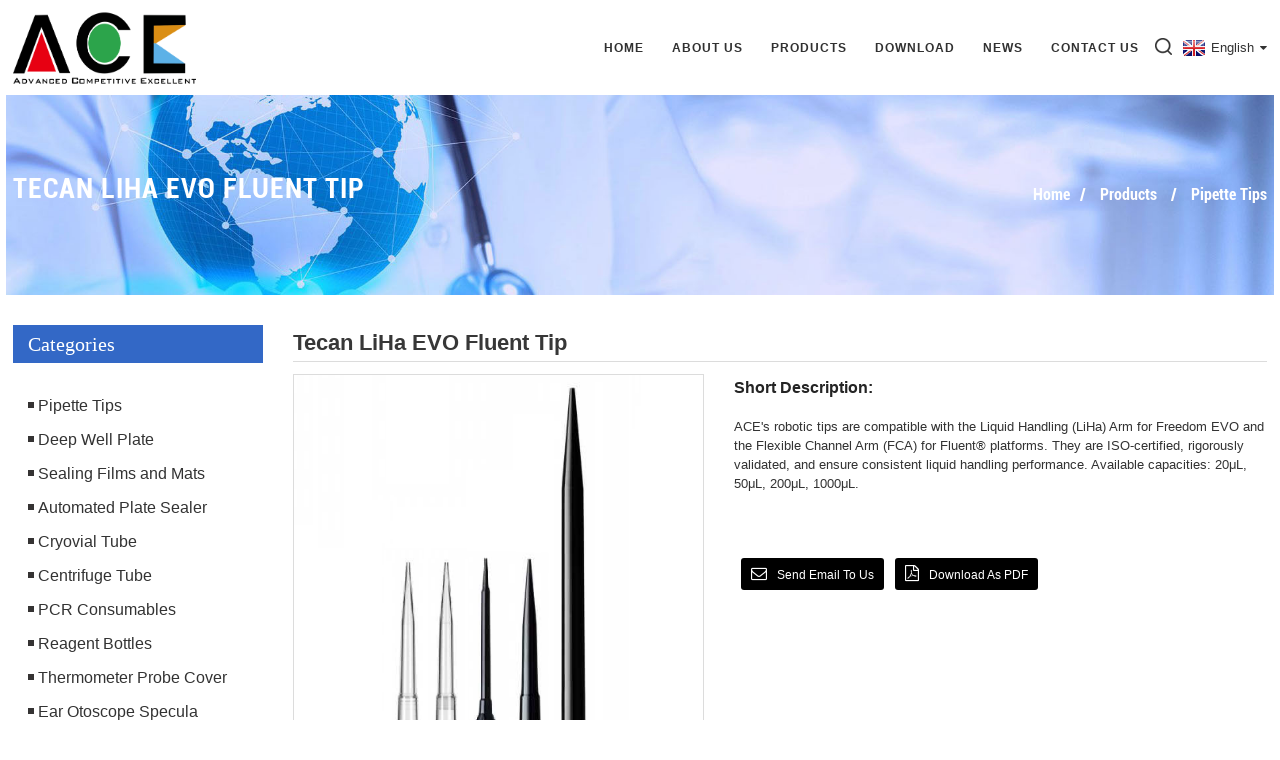

--- FILE ---
content_type: text/html; charset=UTF-8
request_url: https://www.ace-biomedical.com/tecan-liha-rsp-tip-product/
body_size: 10972
content:
<!DOCTYPE html>

<html dir="ltr" lang="en">
<head>
<!-- Google Tag Manager -->
<script>(function(w,d,s,l,i){w[l]=w[l]||[];w[l].push({'gtm.start':
new Date().getTime(),event:'gtm.js'});var f=d.getElementsByTagName(s)[0],
j=d.createElement(s),dl=l!='dataLayer'?'&l='+l:'';j.async=true;j.src=
'https://www.googletagmanager.com/gtm.js?id='+i+dl;f.parentNode.insertBefore(j,f);
})(window,document,'script','dataLayer','GTM-TDS6P2X');</script>
<!-- End Google Tag Manager -->
<meta http-equiv="Content-Type" content="text/html; charset=UTF-8" />
<title>OEM Tecan LiHa EVO Fluent Tip Manufacturer and Supplier | ACE Biomedical</title>
<meta name="viewport" content="width=device-width,initial-scale=1,minimum-scale=1,maximum-scale=1,user-scalable=no">
<link rel="apple-touch-icon-precomposed" href="">
<meta name="format-detection" content="telephone=no">
<meta name="apple-mobile-web-app-capable" content="yes">
<meta name="apple-mobile-web-app-status-bar-style" content="black">
<meta property="og:url" content="https://ace-biomedical.com:443/tecan-liha-rsp-tip-product/"/>
<meta property="og:title" content="Tecan LiHa EVO Fluent Tip"/>
<meta property="og:description" content="Tecan LiHa 20uL 50uL 200uL 1000uL Robotic Filter Tips, Liquid Sensing, Hanging Format, Sterile



Feature
Description




Available Types
Standard, filtered, and/or liquid sensing


Precision
Low percentage coefficient of variation (%CV)


Capacity Range
20μL, 50μL, 200μL, 1000μL


Product Catego..."/>
<meta property="og:type" content="product"/>
<meta property="og:image" content="https://www.ace-biomedical.com/uploads/Tecan-pipette-tips-11.png"/>
<meta property="og:site_name" content="https://www.ace-biomedical.com/"/>
<link href="/style/global/style.css" rel="stylesheet">
<link href="//cdn.goodao.net/ace-biomedical/style/public/public.css" rel="stylesheet">

<link rel="shortcut icon" href="https://www.ace-biomedical.com/uploads/ico1.jpg" />
<meta name="author" content="gd-admin"/>
<meta name="description" itemprop="description" content="Tecan LiHa 20uL 50uL 200uL 1000uL Robotic Filter Tips, Liquid Sensing, Hanging Format, Sterile Feature Description Available Types Standard," />

<meta name="keywords" itemprop="keywords" content="automation tips,black pipette tips,conductive pipette tips,pipette tip,tecan 1000ul conductive filter tip,tecan 200ul conductive filter tip,tecan 50ul conductive filter tip,tecan liha pipette tip" />

<link rel="canonical" href="https://www.ace-biomedical.com/tecan-liha-rsp-tip-product/" />
</head>
<body>
    <!-- Google Tag Manager (noscript) -->
<noscript><iframe src="https://www.googletagmanager.com/ns.html?id=GTM-TDS6P2X"
height="0" width="0" style="display:none;visibility:hidden"></iframe></noscript>
<!-- End Google Tag Manager (noscript) -->
<div class="container">
    <!-- web_head start -->
      <header class=" web_head">
    <div class="head_layout">
      <div class="layout">
        <figure class="logo"> <a href="https://www.ace-biomedical.com/">			<img style="height: 80px;" src="https://www.ace-biomedical.com/uploads/logo-08-19.png" alt="ace logo">
				</a></figure>
        <nav class="nav_wrap">
          <ul class="head_nav">
           <li><a href="https://www.ace-biomedical.com/">Home</a></li>
<li><a href="https://www.ace-biomedical.com/about-us/">About Us</a></li>
<li class="current-post-ancestor current-menu-parent"><a href="https://www.ace-biomedical.com/products/">Products</a>
<ul class="sub-menu">
	<li class="current-post-ancestor current-menu-parent"><a href="https://www.ace-biomedical.com/pipette-tips/">Pipette Tips</a></li>
	<li><a href="https://www.ace-biomedical.com/deep-well-plate/">Deep Well Plate</a></li>
	<li><a href="https://www.ace-biomedical.com/sealing-films-mats/">Sealing Films and Mats</a></li>
	<li><a href="https://www.ace-biomedical.com/laboratory-thermosealer/">Automated Plate Sealer</a></li>
	<li><a href="https://www.ace-biomedical.com/cryovial-tube/">Cryovial Tube</a></li>
	<li><a href="https://www.ace-biomedical.com/centrifuge-tube-products/">Centrifuge Tube</a></li>
	<li><a href="https://www.ace-biomedical.com/liquidreagent-reservoir%e2%80%8b/">Liquid/Reagent Reservoir​</a></li>
	<li><a href="https://www.ace-biomedical.com/pcr-consumables/">PCR Consumables</a></li>
	<li><a href="https://www.ace-biomedical.com/cell-culture-consumables/">Cell Culture Consumables</a></li>
	<li><a href="https://www.ace-biomedical.com/reagent-bottles/">Reagent Bottles</a></li>
	<li><a href="https://www.ace-biomedical.com/ear-otoscope-specula/">Ear Otoscope Specula</a></li>
	<li><a href="https://www.ace-biomedical.com/thermometer-probe-cover/">Thermometer Probe Cover</a></li>
	<li><a href="https://www.ace-biomedical.com/medical-consumables/">Medical Consumables</a></li>
</ul>
</li>
<li><a href="https://www.ace-biomedical.com/download/">Download</a></li>
<li><a href="/news/">News</a>
<ul class="sub-menu">
	<li><a href="https://www.ace-biomedical.com/news_catalog/company-news/">Company News</a></li>
	<li><a href="https://www.ace-biomedical.com/news_catalog/product-news/">Product News</a></li>
	<li><a href="https://www.ace-biomedical.com/news_catalog/blog/">Blog</a></li>
</ul>
</li>
<li><a href="https://www.ace-biomedical.com/contact-us/">Contact Us</a></li>
          </ul>
          <div id="btn-search" class="btn--search"></div>
          <!--change-language-->
          <div class="change-language ensemble">
  <div class="change-language-info">
    <div class="change-language-title medium-title">
       <div class="language-flag language-flag-en"><a href="https://www.ace-biomedical.com/"><b class="country-flag"></b><span>English</span> </a></div>
       <b class="language-icon"></b> 
    </div>
	<div class="change-language-cont sub-content">
        <div class="empty"></div>
    </div>
  </div>
</div>
<!--theme260--> 
          <!--change-language theme436--> 
        </nav>

      </div>
    </div>
  </header>
    <!--// web_head end --> <!-- sys_sub_head -->
 <section class="sys_sub_head">
    <div class="head_bn_item"><img src="https://www.ace-biomedical.com/style/global/img/demo/page_banner.jpg" alt=""></div>
    <section class="path_bar">
	 <section class="layout">
      <h2 class="pagnation_title">Tecan LiHa EVO Fluent Tip</h2>
      <ul>
      <li> <a itemprop="breadcrumb" href="https://www.ace-biomedical.com/">Home</a></li><li> <a itemprop="breadcrumb" href="https://www.ace-biomedical.com/products/" title="Products">Products</a> </li><li> <a itemprop="breadcrumb" href="https://www.ace-biomedical.com/pipette-tips/" title="Pipette Tips">Pipette Tips</a> </li></li>
      </ul>
    </section>
  </section>
  </section>
   <!-- page-layout start -->
 <section class="web_main page_main">
  <div class="layout"> 
        <aside class="aside">
  <section class="aside-wrap">
    <section class="side-widget">
    <div class="side-tit-bar">
        <h2 class="side-tit">Categories</h2>
    </div>
    <ul class="side-cate">
      <li class="current-post-ancestor current-menu-parent"><a href="https://www.ace-biomedical.com/pipette-tips/">Pipette Tips</a></li>
<li><a href="https://www.ace-biomedical.com/deep-well-plate/">Deep Well Plate</a></li>
<li><a href="https://www.ace-biomedical.com/sealing-films-mats/">Sealing Films and Mats</a></li>
<li><a href="https://www.ace-biomedical.com/laboratory-thermosealer/">Automated Plate Sealer</a></li>
<li><a href="https://www.ace-biomedical.com/cryovial-tube/">Cryovial Tube</a></li>
<li><a href="https://www.ace-biomedical.com/centrifuge-tube-products/">Centrifuge Tube</a></li>
<li><a href="https://www.ace-biomedical.com/pcr-consumables/">PCR Consumables</a></li>
<li><a href="https://www.ace-biomedical.com/reagent-bottles/">Reagent Bottles</a></li>
<li><a href="https://www.ace-biomedical.com/thermometer-probe-cover/">Thermometer Probe Cover</a></li>
<li><a href="https://www.ace-biomedical.com/ear-otoscope-specula/">Ear Otoscope Specula</a></li>
<li><a href="https://www.ace-biomedical.com/medical-consumables/">Medical Consumables</a></li>
    </ul>
  </section>

<!--
  <div class="side-widget">
	 <div class="side-product-items">
              <div class="items_content">
               <div class="side_slider">
                    <ul class="swiper-wrapper">
				                   <li class="swiper-slide gm-sep side_product_item">
                    <figure > <a href="https://www.ace-biomedical.com/100ml-disposable-trough-reservoir-for-tecan-workstation-product/" class="item-img"><img src="https://www.ace-biomedical.com/uploads/100mL-Disposable-Trough-300x300.png" alt="100mL Disposable Trough Reservoir for Tecan wor..."></a>
                      <figcaption>
                        <h3 class="item_title"><a href="https://www.ace-biomedical.com/100ml-disposable-trough-reservoir-for-tecan-workstation-product/">100mL Disposable Trough Res...</a></h3>
                       </figcaption>
                    </figure>
					</li>
					                   <li class="swiper-slide gm-sep side_product_item">
                    <figure > <a href="https://www.ace-biomedical.com/96-well-elution-plate-for-kingfisher-product/" class="item-img"><img src="https://www.ace-biomedical.com/uploads/Elution-Plate-200ul-300x300.png" alt="96-well Elution Plate for KingFisher"></a>
                      <figcaption>
                        <h3 class="item_title"><a href="https://www.ace-biomedical.com/96-well-elution-plate-for-kingfisher-product/">96-well Elution Plate for K...</a></h3>
                       </figcaption>
                    </figure>
					</li>
					                   <li class="swiper-slide gm-sep side_product_item">
                    <figure > <a href="https://www.ace-biomedical.com/50ml-conical-centrifuge-tube-product/" class="item-img"><img src="https://www.ace-biomedical.com/uploads/50mL-Conical-Centrifuge-Tube-2-300x300.jpg" alt="50mL Conical Centrifuge Tube"></a>
                      <figcaption>
                        <h3 class="item_title"><a href="https://www.ace-biomedical.com/50ml-conical-centrifuge-tube-product/">50mL Conical Centrifuge Tube</a></h3>
                       </figcaption>
                    </figure>
					</li>
					                   <li class="swiper-slide gm-sep side_product_item">
                    <figure > <a href="https://www.ace-biomedical.com/suretemp-thermometer-oral-probe-cover-product/" class="item-img"><img src="https://www.ace-biomedical.com/uploads/未命名的设计-3-300x300.png" alt="Probe cover compatible with Welch Allyn Suretem..."></a>
                      <figcaption>
                        <h3 class="item_title"><a href="https://www.ace-biomedical.com/suretemp-thermometer-oral-probe-cover-product/">Probe cover compatible with...</a></h3>
                       </figcaption>
                    </figure>
					</li>
					                   <li class="swiper-slide gm-sep side_product_item">
                    <figure > <a href="https://www.ace-biomedical.com/universal-pipette-tips-product/" class="item-img"><img src="https://www.ace-biomedical.com/uploads/10001-300x300.png" alt="10uL -1250uL Universal Pipette Tips"></a>
                      <figcaption>
                        <h3 class="item_title"><a href="https://www.ace-biomedical.com/universal-pipette-tips-product/">10uL -1250uL Universal Pipe...</a></h3>
                       </figcaption>
                    </figure>
					</li>
					                </ul>
				 </div>
                <div class="btn-prev"></div>
                <div class="btn-next"></div>
              </div>
            </div>
   </div>

-->




      </section>
</aside>    <section class="main">
       <!-- product info -->

      <section class="product-intro">
	   <h1 class="page_title">Tecan LiHa EVO Fluent Tip</h1> 
        <div class="product-view" > 
          <!-- Piliang S-->
                    <!-- Piliang E-->
                    <div class="product-image"> <a class="cloud-zoom" id="zoom1" data-zoom="adjustX:0, adjustY:0" href="https://www.ace-biomedical.com/uploads/Tecan-pipette-tips-11.png"> <img src="https://www.ace-biomedical.com/uploads/Tecan-pipette-tips-11.png" itemprop="image" title="" alt="Tecan LiHa EVO Fluent Tip Featured Image" style="width:100%" /></a> </div>
                    <div class="image-additional-wrap">
            <div class="image-additional">
              <ul class="swiper-wrapper">
                                <li class="swiper-slide image-item current"> <a class="cloud-zoom-gallery item"  href="https://www.ace-biomedical.com/uploads/Tecan-pipette-tips-11.png" data-zoom="useZoom:zoom1, smallImage:https://www.ace-biomedical.com/uploads/Tecan-pipette-tips-11.png" title=""><img src="https://www.ace-biomedical.com/uploads/Tecan-pipette-tips-11-300x300.png" alt="Tecan LiHa EVO Fluent Tip" /></a> </li>
                                <li class="swiper-slide image-item "> <a class="cloud-zoom-gallery item"  href="https://www.ace-biomedical.com/uploads/1-RSP-2001.jpg" data-zoom="useZoom:zoom1, smallImage:https://www.ace-biomedical.com/uploads/1-RSP-2001.jpg" title=""><img src="https://www.ace-biomedical.com/uploads/1-RSP-2001-300x300.jpg" alt="Tecan LiHa EVO Fluent Tip" /></a> </li>
                                <li class="swiper-slide image-item "> <a class="cloud-zoom-gallery item"  href="https://www.ace-biomedical.com/uploads/1-RSP-10001.jpg" data-zoom="useZoom:zoom1, smallImage:https://www.ace-biomedical.com/uploads/1-RSP-10001.jpg" title=""><img src="https://www.ace-biomedical.com/uploads/1-RSP-10001-300x300.jpg" alt="Tecan LiHa EVO Fluent Tip" /></a> </li>
                                <li class="swiper-slide image-item "> <a class="cloud-zoom-gallery item"  href="https://www.ace-biomedical.com/uploads/Tecan_automation_robotic_racked_tips_50ul.jpg" data-zoom="useZoom:zoom1, smallImage:https://www.ace-biomedical.com/uploads/Tecan_automation_robotic_racked_tips_50ul.jpg" title=""><img src="https://www.ace-biomedical.com/uploads/Tecan_automation_robotic_racked_tips_50ul-300x300.jpg" alt="Tecan LiHa EVO Fluent Tip" /></a> </li>
                                <li class="swiper-slide image-item "> <a class="cloud-zoom-gallery item"  href="https://www.ace-biomedical.com/uploads/Tecan-liha-200ul-pipette-tips.jpg" data-zoom="useZoom:zoom1, smallImage:https://www.ace-biomedical.com/uploads/Tecan-liha-200ul-pipette-tips.jpg" title=""><img src="https://www.ace-biomedical.com/uploads/Tecan-liha-200ul-pipette-tips-300x300.jpg" alt="Tecan LiHa EVO Fluent Tip" /></a> </li>
                                <li class="swiper-slide image-item "> <a class="cloud-zoom-gallery item"  href="https://www.ace-biomedical.com/uploads/Tecan-liha-1000ul-pipette-tips.jpg" data-zoom="useZoom:zoom1, smallImage:https://www.ace-biomedical.com/uploads/Tecan-liha-1000ul-pipette-tips.jpg" title=""><img src="https://www.ace-biomedical.com/uploads/Tecan-liha-1000ul-pipette-tips-300x300.jpg" alt="Tecan LiHa EVO Fluent Tip" /></a> </li>
                              </ul>
              <div class="swiper-pagination swiper-pagination-white"></div>
            </div>
            <div class="swiper-button-next swiper-button-white"></div>
            <div class="swiper-button-prev swiper-button-white"></div>
          </div>
        </div>
        <section class="product-summary">
		 	
          <div class="product-meta">
            <h3>Short Description:</h3>
            <p>ACE&#039;s robotic tips are compatible with the Liquid Handling (LiHa) Arm for Freedom EVO and the Flexible Channel Arm (FCA) for Fluent® platforms. They are ISO-certified, rigorously validated, and ensure consistent liquid handling performance. Available capacities: 20μL, 50μL, 200μL, 1000μL.</p>
            <br />
                                                                                  </div>
          <div class="product-btn-wrap"> <a href="javascript:" onclick="showMsgPop();" class="email">Send email to us</a> 
          <a href="https://www.ace-biomedical.com/uploads/Suzhou-Ace-Biomedical-catalog.pdf" target="_blank" rel="external nofollow"   class="pdf">Download as PDF</a>
          </div>
        
        </section>
      </section>
      <section class="tab-content-wrap product-detail">
        <div class="tab-title-bar detail-tabs">
          <h2 class="tab-title title current"><span>Product Detail</span></h2>

                                        <h2 class="tab-title title"><span>Product Tags</span></h2>
                  </div>
        <section class="tab-panel-wrap">
          <section class="tab-panel disabled entry">
            <section class="tab-panel-content">
                                          <h1 itemprop="name"><span style="font-size: medium; font-family: arial, helvetica, sans-serif; color: #000000;">Tecan LiHa 20uL 50uL 200uL 1000uL Robotic Filter Tips, Liquid Sensing, Hanging Format, Sterile</span></h1>
<table>
<thead>
<tr>
<th style="text-align: center;"><span style="font-size: medium; font-family: arial, helvetica, sans-serif; color: #000000;">Feature</span></th>
<th style="text-align: center;"><span style="font-size: medium; font-family: arial, helvetica, sans-serif; color: #000000;">Description</span></th>
</tr>
</thead>
<tbody>
<tr>
<td style="text-align: center;"><span style="font-size: medium; font-family: arial, helvetica, sans-serif; color: #000000;">Available Types</span></td>
<td style="text-align: center;"><span style="font-size: medium; font-family: arial, helvetica, sans-serif; color: #000000;">Standard, filtered, and/or liquid sensing</span></td>
</tr>
<tr>
<td style="text-align: center;"><span style="font-size: medium; font-family: arial, helvetica, sans-serif; color: #000000;">Precision</span></td>
<td style="text-align: center;"><span style="font-size: medium; font-family: arial, helvetica, sans-serif; color: #000000;">Low percentage coefficient of variation (%CV)</span></td>
</tr>
<tr>
<td style="text-align: center;"><span style="font-size: medium; font-family: arial, helvetica, sans-serif; color: #000000;">Capacity Range</span></td>
<td style="text-align: center;"><span style="font-size: medium; font-family: arial, helvetica, sans-serif; color: #000000;">20μL, 50μL, 200μL, 1000μL</span></td>
</tr>
<tr>
<td style="text-align: center;"><span style="font-size: medium; font-family: arial, helvetica, sans-serif; color: #000000;">Product Category</span></td>
<td style="text-align: center;"><span style="font-size: medium; font-family: arial, helvetica, sans-serif; color: #000000;">With/without filter,sterilized, transparent/conductive/low adsorption,RNase-/DNase-free</span></td>
</tr>
<tr>
<td style="text-align: center;"><span style="font-size: medium; font-family: arial, helvetica, sans-serif; color: #000000;">Compatibility</span></td>
<td style="text-align: center;"><span style="font-size: medium; font-family: arial, helvetica, sans-serif; color: #000000;">Tecan® Genesis Freedom®/Freedom Evo®/Miniprep with LiHa-1, -4, -8 head, Aurora Biomed Versa® with 8-Channel head</span></td>
</tr>
<tr>
<td style="text-align: center;"><span style="font-size: medium; font-family: arial, helvetica, sans-serif; color: #000000;">Product Name</span></td>
<td style="text-align: center;"><span style="font-size: medium; font-family: arial, helvetica, sans-serif; color: #000000;">20μL, 50μL, 200μL, 1000μL Tecan-Style Robotic Liquid Level Sensing Tips</span></td>
</tr>
</tbody>
</table>
<p>&nbsp;</p>
<table border="0" cellspacing="0">
<tbody>
<tr>
<td style="text-align: center;" valign="center" width="95">
<p align="center"><span style="font-size: medium; font-family: arial, helvetica, sans-serif; color: #000000;"><b>PART NO</b><b></b></span></p>
</td>
<td style="text-align: center;" valign="center" width="70">
<p align="center"><span style="font-size: medium; font-family: arial, helvetica, sans-serif; color: #000000;"><b>MATERIAL</b><b></b></span></p>
</td>
<td style="text-align: center;" valign="center" width="57">
<p align="center"><span style="font-size: medium; font-family: arial, helvetica, sans-serif; color: #000000;"><b>VOLUME</b><b></b></span></p>
</td>
<td style="text-align: center;" valign="center" width="135">
<p align="center"><span style="font-size: medium; font-family: arial, helvetica, sans-serif; color: #000000;"><b>COLOR</b><b></b></span></p>
</td>
<td style="text-align: center;" valign="center" width="51">
<p align="center"><span style="font-size: medium; font-family: arial, helvetica, sans-serif; color: #000000;"><b>FILTER</b><b></b></span></p>
</td>
<td style="text-align: center;" valign="center" width="72">
<p align="center"><span style="font-size: medium; font-family: arial, helvetica, sans-serif; color: #000000;"><b>PCS/RACK</b><b></b></span></p>
</td>
<td style="text-align: center;" valign="center" width="97">
<p align="center"><span style="font-size: medium; font-family: arial, helvetica, sans-serif; color: #000000;"><b>RACK/CASE</b><b></b></span></p>
</td>
<td style="text-align: center;" valign="center" width="145">
<p align="center"><span style="font-size: medium; font-family: arial, helvetica, sans-serif; color: #000000;"><b>PCS /CASE</b><b></b></span></p>
</td>
</tr>
<tr>
<td style="text-align: center;" valign="center" nowrap="nowrap" width="95">
<p align="center"><span style="font-size: medium; font-family: arial, helvetica, sans-serif; color: #000000;">A-TP20-96-B</span></p>
</td>
<td style="text-align: center;" valign="center" nowrap="nowrap" width="70">
<p align="center"><span style="font-size: medium; font-family: arial, helvetica, sans-serif; color: #000000;">PP</span></p>
</td>
<td style="text-align: center;" valign="center" nowrap="nowrap" width="57">
<p align="center"><span style="font-size: medium; font-family: arial, helvetica, sans-serif; color: #000000;">20ul</span></p>
</td>
<td style="text-align: center;" valign="center" nowrap="nowrap" width="135">
<p align="center"><span style="font-size: medium; font-family: arial, helvetica, sans-serif; color: #000000;">Black,Conductive</span></p>
</td>
<td style="text-align: center;" valign="center" nowrap="nowrap" width="51"><span style="font-size: medium; font-family: arial, helvetica, sans-serif; color: #000000;"> </span></td>
<td style="text-align: center;" valign="center" nowrap="nowrap" width="72">
<p align="center"><span style="font-size: medium; font-family: arial, helvetica, sans-serif; color: #000000;">96</span></p>
</td>
<td style="text-align: center;" valign="center" nowrap="nowrap" width="97">
<p align="center"><span style="font-size: medium; font-family: arial, helvetica, sans-serif; color: #000000;">24</span></p>
</td>
<td style="text-align: center;" valign="center" nowrap="nowrap" width="145">
<p align="center"><span style="font-size: medium; font-family: arial, helvetica, sans-serif; color: #000000;">2304</span></p>
</td>
</tr>
<tr>
<td style="text-align: center;" valign="center" nowrap="nowrap" width="95">
<p align="center"><span style="font-size: medium; font-family: arial, helvetica, sans-serif; color: #000000;">A-TP50-96-B</span></p>
</td>
<td style="text-align: center;" valign="center" nowrap="nowrap" width="70">
<p align="center"><span style="font-size: medium; font-family: arial, helvetica, sans-serif; color: #000000;">PP</span></p>
</td>
<td style="text-align: center;" valign="center" nowrap="nowrap" width="57">
<p align="center"><span style="font-size: medium; font-family: arial, helvetica, sans-serif; color: #000000;">50ul</span></p>
</td>
<td style="text-align: center;" valign="center" nowrap="nowrap" width="135">
<p align="center"><span style="font-size: medium; font-family: arial, helvetica, sans-serif; color: #000000;">Black,Conductive</span></p>
</td>
<td style="text-align: center;" valign="center" nowrap="nowrap" width="51"><span style="font-size: medium; font-family: arial, helvetica, sans-serif; color: #000000;"> </span></td>
<td style="text-align: center;" valign="center" nowrap="nowrap" width="72">
<p align="center"><span style="font-size: medium; font-family: arial, helvetica, sans-serif; color: #000000;">96</span></p>
</td>
<td style="text-align: center;" valign="center" nowrap="nowrap" width="97">
<p align="center"><span style="font-size: medium; font-family: arial, helvetica, sans-serif; color: #000000;">24</span></p>
</td>
<td style="text-align: center;" valign="center" nowrap="nowrap" width="145">
<p align="center"><span style="font-size: medium; font-family: arial, helvetica, sans-serif; color: #000000;">2304</span></p>
</td>
</tr>
<tr>
<td style="text-align: center;" valign="center" nowrap="nowrap" width="95">
<p align="center"><span style="font-size: medium; font-family: arial, helvetica, sans-serif; color: #000000;">A-TP200-96-B</span></p>
</td>
<td style="text-align: center;" valign="center" nowrap="nowrap" width="70">
<p align="center"><span style="font-size: medium; font-family: arial, helvetica, sans-serif; color: #000000;">PP</span></p>
</td>
<td style="text-align: center;" valign="center" nowrap="nowrap" width="57">
<p align="center"><span style="font-size: medium; font-family: arial, helvetica, sans-serif; color: #000000;">200ul</span></p>
</td>
<td style="text-align: center;" valign="center" nowrap="nowrap" width="135">
<p align="center"><span style="font-size: medium; font-family: arial, helvetica, sans-serif; color: #000000;">Black,Conductive</span></p>
</td>
<td style="text-align: center;" valign="center" nowrap="nowrap" width="51"><span style="font-size: medium; font-family: arial, helvetica, sans-serif; color: #000000;"> </span></td>
<td style="text-align: center;" valign="center" nowrap="nowrap" width="72">
<p align="center"><span style="font-size: medium; font-family: arial, helvetica, sans-serif; color: #000000;">96</span></p>
</td>
<td style="text-align: center;" valign="center" nowrap="nowrap" width="97">
<p align="center"><span style="font-size: medium; font-family: arial, helvetica, sans-serif; color: #000000;">24</span></p>
</td>
<td style="text-align: center;" valign="center" nowrap="nowrap" width="145">
<p align="center"><span style="font-size: medium; font-family: arial, helvetica, sans-serif; color: #000000;">2304</span></p>
</td>
</tr>
<tr>
<td style="text-align: center;" valign="center" nowrap="nowrap" width="95">
<p align="center"><span style="font-size: medium; font-family: arial, helvetica, sans-serif; color: #000000;">A-TP1000-96-B</span></p>
</td>
<td style="text-align: center;" valign="center" nowrap="nowrap" width="70">
<p align="center"><span style="font-size: medium; font-family: arial, helvetica, sans-serif; color: #000000;">PP</span></p>
</td>
<td style="text-align: center;" valign="center" nowrap="nowrap" width="57">
<p align="center"><span style="font-size: medium; font-family: arial, helvetica, sans-serif; color: #000000;">1000ul</span></p>
</td>
<td style="text-align: center;" valign="center" nowrap="nowrap" width="135">
<p align="center"><span style="font-size: medium; font-family: arial, helvetica, sans-serif; color: #000000;">Black,Conductive</span></p>
</td>
<td style="text-align: center;" valign="center" nowrap="nowrap" width="51"><span style="font-size: medium; font-family: arial, helvetica, sans-serif; color: #000000;"> </span></td>
<td style="text-align: center;" valign="center" nowrap="nowrap" width="72">
<p align="center"><span style="font-size: medium; font-family: arial, helvetica, sans-serif; color: #000000;">96</span></p>
</td>
<td style="text-align: center;" valign="center" nowrap="nowrap" width="97">
<p align="center"><span style="font-size: medium; font-family: arial, helvetica, sans-serif; color: #000000;">16</span></p>
</td>
<td style="text-align: center;" valign="center" nowrap="nowrap" width="145">
<p align="center"><span style="font-size: medium; font-family: arial, helvetica, sans-serif; color: #000000;">1536</span></p>
</td>
</tr>
<tr>
<td style="text-align: center;" valign="center" nowrap="nowrap" width="95">
<p align="center"><span style="font-size: medium; font-family: arial, helvetica, sans-serif; color: #000000;">A-TP20-96-BF</span></p>
</td>
<td style="text-align: center;" valign="center" nowrap="nowrap" width="70">
<p align="center"><span style="font-size: medium; font-family: arial, helvetica, sans-serif; color: #000000;">PP</span></p>
</td>
<td style="text-align: center;" valign="center" nowrap="nowrap" width="57">
<p align="center"><span style="font-size: medium; font-family: arial, helvetica, sans-serif; color: #000000;">20ul</span></p>
</td>
<td style="text-align: center;" valign="center" nowrap="nowrap" width="135">
<p align="center"><span style="font-size: medium; font-family: arial, helvetica, sans-serif; color: #000000;">Black,Conductive</span></p>
</td>
<td style="text-align: center;" valign="center" nowrap="nowrap" width="51">
<p align="center"><span style="font-size: medium; font-family: arial, helvetica, sans-serif; color: #000000;">●</span></p>
</td>
<td style="text-align: center;" valign="center" nowrap="nowrap" width="72">
<p align="center"><span style="font-size: medium; font-family: arial, helvetica, sans-serif; color: #000000;">96</span></p>
</td>
<td style="text-align: center;" valign="center" nowrap="nowrap" width="97">
<p align="center"><span style="font-size: medium; font-family: arial, helvetica, sans-serif; color: #000000;">24</span></p>
</td>
<td style="text-align: center;" valign="center" nowrap="nowrap" width="145">
<p align="center"><span style="font-size: medium; font-family: arial, helvetica, sans-serif; color: #000000;">2304</span></p>
</td>
</tr>
<tr>
<td style="text-align: center;" valign="center" nowrap="nowrap" width="95">
<p align="center"><span style="font-size: medium; font-family: arial, helvetica, sans-serif; color: #000000;">A-TP50-96-BF</span></p>
</td>
<td style="text-align: center;" valign="center" nowrap="nowrap" width="70">
<p align="center"><span style="font-size: medium; font-family: arial, helvetica, sans-serif; color: #000000;">PP</span></p>
</td>
<td style="text-align: center;" valign="center" nowrap="nowrap" width="57">
<p align="center"><span style="font-size: medium; font-family: arial, helvetica, sans-serif; color: #000000;">50ul</span></p>
</td>
<td style="text-align: center;" valign="center" nowrap="nowrap" width="135">
<p align="center"><span style="font-size: medium; font-family: arial, helvetica, sans-serif; color: #000000;">Black,Conductive</span></p>
</td>
<td style="text-align: center;" valign="center" nowrap="nowrap" width="51">
<p align="center"><span style="font-size: medium; font-family: arial, helvetica, sans-serif; color: #000000;">●</span></p>
</td>
<td style="text-align: center;" valign="center" nowrap="nowrap" width="72">
<p align="center"><span style="font-size: medium; font-family: arial, helvetica, sans-serif; color: #000000;">96</span></p>
</td>
<td style="text-align: center;" valign="center" nowrap="nowrap" width="97">
<p align="center"><span style="font-size: medium; font-family: arial, helvetica, sans-serif; color: #000000;">24</span></p>
</td>
<td style="text-align: center;" valign="center" nowrap="nowrap" width="145">
<p align="center"><span style="font-size: medium; font-family: arial, helvetica, sans-serif; color: #000000;">2304</span></p>
</td>
</tr>
<tr>
<td style="text-align: center;" valign="center" nowrap="nowrap" width="95">
<p align="center"><span style="font-size: medium; font-family: arial, helvetica, sans-serif; color: #000000;">A-TP200-96-BF</span></p>
</td>
<td style="text-align: center;" valign="center" nowrap="nowrap" width="70">
<p align="center"><span style="font-size: medium; font-family: arial, helvetica, sans-serif; color: #000000;">PP</span></p>
</td>
<td style="text-align: center;" valign="center" nowrap="nowrap" width="57">
<p align="center"><span style="font-size: medium; font-family: arial, helvetica, sans-serif; color: #000000;">200ul</span></p>
</td>
<td style="text-align: center;" valign="center" nowrap="nowrap" width="135">
<p align="center"><span style="font-size: medium; font-family: arial, helvetica, sans-serif; color: #000000;">Black,Conductive</span></p>
</td>
<td style="text-align: center;" valign="center" nowrap="nowrap" width="51">
<p align="center"><span style="font-size: medium; font-family: arial, helvetica, sans-serif; color: #000000;">●</span></p>
</td>
<td style="text-align: center;" valign="center" nowrap="nowrap" width="72">
<p align="center"><span style="font-size: medium; font-family: arial, helvetica, sans-serif; color: #000000;">96</span></p>
</td>
<td style="text-align: center;" valign="center" nowrap="nowrap" width="97">
<p align="center"><span style="font-size: medium; font-family: arial, helvetica, sans-serif; color: #000000;">24</span></p>
</td>
<td style="text-align: center;" valign="center" nowrap="nowrap" width="145">
<p align="center"><span style="font-size: medium; font-family: arial, helvetica, sans-serif; color: #000000;">2304</span></p>
</td>
</tr>
<tr>
<td style="text-align: center;" valign="center" nowrap="nowrap" width="95">
<p align="center"><span style="font-size: medium; font-family: arial, helvetica, sans-serif; color: #000000;">A-TP1000-96-BF</span></p>
</td>
<td style="text-align: center;" valign="center" nowrap="nowrap" width="70">
<p align="center"><span style="font-size: medium; font-family: arial, helvetica, sans-serif; color: #000000;">PP</span></p>
</td>
<td style="text-align: center;" valign="center" nowrap="nowrap" width="57">
<p align="center"><span style="font-size: medium; font-family: arial, helvetica, sans-serif; color: #000000;">1000ul</span></p>
</td>
<td style="text-align: center;" valign="center" nowrap="nowrap" width="135">
<p align="center"><span style="font-size: medium; font-family: arial, helvetica, sans-serif; color: #000000;">Black,Conductive</span></p>
</td>
<td style="text-align: center;" valign="center" nowrap="nowrap" width="51">
<p align="center"><span style="font-size: medium; font-family: arial, helvetica, sans-serif; color: #000000;">●</span></p>
</td>
<td style="text-align: center;" valign="center" nowrap="nowrap" width="72">
<p align="center"><span style="font-size: medium; font-family: arial, helvetica, sans-serif; color: #000000;">96</span></p>
</td>
<td style="text-align: center;" valign="center" nowrap="nowrap" width="97">
<p align="center"><span style="font-size: medium; font-family: arial, helvetica, sans-serif; color: #000000;">16</span></p>
</td>
<td style="text-align: center;" valign="center" nowrap="nowrap" width="145">
<p align="center"><span style="font-size: medium; font-family: arial, helvetica, sans-serif; color: #000000;">1536</span></p>
</td>
</tr>
<tr>
<td style="text-align: center;" valign="center" nowrap="nowrap" width="95">
<p align="center"><span style="font-size: medium; font-family: arial, helvetica, sans-serif; color: #000000;">A-TP20-96-N</span></p>
</td>
<td style="text-align: center;" valign="center" nowrap="nowrap" width="70">
<p align="center"><span style="font-size: medium; font-family: arial, helvetica, sans-serif; color: #000000;">PP</span></p>
</td>
<td style="text-align: center;" valign="center" nowrap="nowrap" width="57">
<p align="center"><span style="font-size: medium; font-family: arial, helvetica, sans-serif; color: #000000;">20ul</span></p>
</td>
<td style="text-align: center;" valign="center" nowrap="nowrap" width="135">
<p align="center"><span style="font-size: medium; font-family: arial, helvetica, sans-serif; color: #000000;">Clear,Non-Conductive</span></p>
</td>
<td style="text-align: center;" valign="center" nowrap="nowrap" width="51"><span style="font-size: medium; font-family: arial, helvetica, sans-serif; color: #000000;"> </span></td>
<td style="text-align: center;" valign="center" nowrap="nowrap" width="72">
<p align="center"><span style="font-size: medium; font-family: arial, helvetica, sans-serif; color: #000000;">96</span></p>
</td>
<td style="text-align: center;" valign="center" nowrap="nowrap" width="97">
<p align="center"><span style="font-size: medium; font-family: arial, helvetica, sans-serif; color: #000000;">24</span></p>
</td>
<td style="text-align: center;" valign="center" nowrap="nowrap" width="145">
<p align="center"><span style="font-size: medium; font-family: arial, helvetica, sans-serif; color: #000000;">2304</span></p>
</td>
</tr>
<tr>
<td style="text-align: center;" valign="center" nowrap="nowrap" width="95">
<p align="center"><span style="font-size: medium; font-family: arial, helvetica, sans-serif; color: #000000;">A-TP50-96-N</span></p>
</td>
<td style="text-align: center;" valign="center" nowrap="nowrap" width="70">
<p align="center"><span style="font-size: medium; font-family: arial, helvetica, sans-serif; color: #000000;">PP</span></p>
</td>
<td style="text-align: center;" valign="center" nowrap="nowrap" width="57">
<p align="center"><span style="font-size: medium; font-family: arial, helvetica, sans-serif; color: #000000;">50ul</span></p>
</td>
<td style="text-align: center;" valign="center" nowrap="nowrap" width="135">
<p align="center"><span style="font-size: medium; font-family: arial, helvetica, sans-serif; color: #000000;">Clear,Non-Conductive</span></p>
</td>
<td style="text-align: center;" valign="center" nowrap="nowrap" width="51"><span style="font-size: medium; font-family: arial, helvetica, sans-serif; color: #000000;"> </span></td>
<td style="text-align: center;" valign="center" nowrap="nowrap" width="72">
<p align="center"><span style="font-size: medium; font-family: arial, helvetica, sans-serif; color: #000000;">96</span></p>
</td>
<td style="text-align: center;" valign="center" nowrap="nowrap" width="97">
<p align="center"><span style="font-size: medium; font-family: arial, helvetica, sans-serif; color: #000000;">24</span></p>
</td>
<td style="text-align: center;" valign="center" nowrap="nowrap" width="145">
<p align="center"><span style="font-size: medium; font-family: arial, helvetica, sans-serif; color: #000000;">2304</span></p>
</td>
</tr>
<tr>
<td style="text-align: center;" valign="center" nowrap="nowrap" width="95">
<p align="center"><span style="font-size: medium; font-family: arial, helvetica, sans-serif; color: #000000;">A-TP200-96-N</span></p>
</td>
<td style="text-align: center;" valign="center" nowrap="nowrap" width="70">
<p align="center"><span style="font-size: medium; font-family: arial, helvetica, sans-serif; color: #000000;">PP</span></p>
</td>
<td style="text-align: center;" valign="center" nowrap="nowrap" width="57">
<p align="center"><span style="font-size: medium; font-family: arial, helvetica, sans-serif; color: #000000;">200ul</span></p>
</td>
<td style="text-align: center;" valign="center" nowrap="nowrap" width="135">
<p align="center"><span style="font-size: medium; font-family: arial, helvetica, sans-serif; color: #000000;">Clear,Non-Conductive</span></p>
</td>
<td style="text-align: center;" valign="center" nowrap="nowrap" width="51"><span style="font-size: medium; font-family: arial, helvetica, sans-serif; color: #000000;"> </span></td>
<td style="text-align: center;" valign="center" nowrap="nowrap" width="72">
<p align="center"><span style="font-size: medium; font-family: arial, helvetica, sans-serif; color: #000000;">96</span></p>
</td>
<td style="text-align: center;" valign="center" nowrap="nowrap" width="97">
<p align="center"><span style="font-size: medium; font-family: arial, helvetica, sans-serif; color: #000000;">24</span></p>
</td>
<td style="text-align: center;" valign="center" nowrap="nowrap" width="145">
<p align="center"><span style="font-size: medium; font-family: arial, helvetica, sans-serif; color: #000000;">2304</span></p>
</td>
</tr>
<tr>
<td style="text-align: center;" valign="center" nowrap="nowrap" width="95">
<p align="center"><span style="font-size: medium; font-family: arial, helvetica, sans-serif; color: #000000;">A-TP1000-96-N</span></p>
</td>
<td style="text-align: center;" valign="center" nowrap="nowrap" width="70">
<p align="center"><span style="font-size: medium; font-family: arial, helvetica, sans-serif; color: #000000;">PP</span></p>
</td>
<td style="text-align: center;" valign="center" nowrap="nowrap" width="57">
<p align="center"><span style="font-size: medium; font-family: arial, helvetica, sans-serif; color: #000000;">1000ul</span></p>
</td>
<td style="text-align: center;" valign="center" nowrap="nowrap" width="135">
<p align="center"><span style="font-size: medium; font-family: arial, helvetica, sans-serif; color: #000000;">Clear,Non-Conductive</span></p>
</td>
<td style="text-align: center;" valign="center" nowrap="nowrap" width="51"><span style="font-size: medium; font-family: arial, helvetica, sans-serif; color: #000000;"> </span></td>
<td style="text-align: center;" valign="center" nowrap="nowrap" width="72">
<p align="center"><span style="font-size: medium; font-family: arial, helvetica, sans-serif; color: #000000;">96</span></p>
</td>
<td style="text-align: center;" valign="center" nowrap="nowrap" width="97">
<p align="center"><span style="font-size: medium; font-family: arial, helvetica, sans-serif; color: #000000;">16</span></p>
</td>
<td style="text-align: center;" valign="center" nowrap="nowrap" width="145">
<p align="center"><span style="font-size: medium; font-family: arial, helvetica, sans-serif; color: #000000;">1536</span></p>
</td>
</tr>
<tr>
<td style="text-align: center;" valign="center" nowrap="nowrap" width="95">
<p align="center"><span style="font-size: medium; font-family: arial, helvetica, sans-serif; color: #000000;">A-TP20-96-NF</span></p>
</td>
<td style="text-align: center;" valign="center" nowrap="nowrap" width="70">
<p align="center"><span style="font-size: medium; font-family: arial, helvetica, sans-serif; color: #000000;">PP</span></p>
</td>
<td style="text-align: center;" valign="center" nowrap="nowrap" width="57">
<p align="center"><span style="font-size: medium; font-family: arial, helvetica, sans-serif; color: #000000;">20ul</span></p>
</td>
<td style="text-align: center;" valign="center" nowrap="nowrap" width="135">
<p align="center"><span style="font-size: medium; font-family: arial, helvetica, sans-serif; color: #000000;">Clear,Non-Conductive</span></p>
</td>
<td style="text-align: center;" valign="center" nowrap="nowrap" width="51">
<p align="center"><span style="font-size: medium; font-family: arial, helvetica, sans-serif; color: #000000;">●</span></p>
</td>
<td style="text-align: center;" valign="center" nowrap="nowrap" width="72">
<p align="center"><span style="font-size: medium; font-family: arial, helvetica, sans-serif; color: #000000;">96</span></p>
</td>
<td style="text-align: center;" valign="center" nowrap="nowrap" width="97">
<p align="center"><span style="font-size: medium; font-family: arial, helvetica, sans-serif; color: #000000;">24</span></p>
</td>
<td style="text-align: center;" valign="center" nowrap="nowrap" width="145">
<p align="center"><span style="font-size: medium; font-family: arial, helvetica, sans-serif; color: #000000;">2304</span></p>
</td>
</tr>
<tr>
<td style="text-align: center;" valign="center" nowrap="nowrap" width="95">
<p align="center"><span style="font-size: medium; font-family: arial, helvetica, sans-serif; color: #000000;">A-TP50-96-NF</span></p>
</td>
<td style="text-align: center;" valign="center" nowrap="nowrap" width="70">
<p align="center"><span style="font-size: medium; font-family: arial, helvetica, sans-serif; color: #000000;">PP</span></p>
</td>
<td style="text-align: center;" valign="center" nowrap="nowrap" width="57">
<p align="center"><span style="font-size: medium; font-family: arial, helvetica, sans-serif; color: #000000;">50ul</span></p>
</td>
<td style="text-align: center;" valign="center" nowrap="nowrap" width="135">
<p align="center"><span style="font-size: medium; font-family: arial, helvetica, sans-serif; color: #000000;">Clear,Non-Conductive</span></p>
</td>
<td style="text-align: center;" valign="center" nowrap="nowrap" width="51">
<p align="center"><span style="font-size: medium; font-family: arial, helvetica, sans-serif; color: #000000;">●</span></p>
</td>
<td style="text-align: center;" valign="center" nowrap="nowrap" width="72">
<p align="center"><span style="font-size: medium; font-family: arial, helvetica, sans-serif; color: #000000;">96</span></p>
</td>
<td style="text-align: center;" valign="center" nowrap="nowrap" width="97">
<p align="center"><span style="font-size: medium; font-family: arial, helvetica, sans-serif; color: #000000;">24</span></p>
</td>
<td style="text-align: center;" valign="center" nowrap="nowrap" width="145">
<p align="center"><span style="font-size: medium; font-family: arial, helvetica, sans-serif; color: #000000;">2304</span></p>
</td>
</tr>
<tr>
<td style="text-align: center;" valign="center" nowrap="nowrap" width="95">
<p align="center"><span style="font-size: medium; font-family: arial, helvetica, sans-serif; color: #000000;">A-TP200-96-NF</span></p>
</td>
<td style="text-align: center;" valign="center" nowrap="nowrap" width="70">
<p align="center"><span style="font-size: medium; font-family: arial, helvetica, sans-serif; color: #000000;">PP</span></p>
</td>
<td style="text-align: center;" valign="center" nowrap="nowrap" width="57">
<p align="center"><span style="font-size: medium; font-family: arial, helvetica, sans-serif; color: #000000;">200ul</span></p>
</td>
<td style="text-align: center;" valign="center" nowrap="nowrap" width="135">
<p align="center"><span style="font-size: medium; font-family: arial, helvetica, sans-serif; color: #000000;">Clear,Non-Conductive</span></p>
</td>
<td style="text-align: center;" valign="center" nowrap="nowrap" width="51">
<p align="center"><span style="font-size: medium; font-family: arial, helvetica, sans-serif; color: #000000;">●</span></p>
</td>
<td style="text-align: center;" valign="center" nowrap="nowrap" width="72">
<p align="center"><span style="font-size: medium; font-family: arial, helvetica, sans-serif; color: #000000;">96</span></p>
</td>
<td style="text-align: center;" valign="center" nowrap="nowrap" width="97">
<p align="center"><span style="font-size: medium; font-family: arial, helvetica, sans-serif; color: #000000;">24</span></p>
</td>
<td style="text-align: center;" valign="center" nowrap="nowrap" width="145">
<p align="center"><span style="font-size: medium; font-family: arial, helvetica, sans-serif; color: #000000;">2304</span></p>
</td>
</tr>
<tr>
<td style="text-align: center;" valign="center" nowrap="nowrap" width="95">
<p align="center"><span style="font-size: medium; font-family: arial, helvetica, sans-serif; color: #000000;">A-TP1000-96-NF</span></p>
</td>
<td style="text-align: center;" valign="center" nowrap="nowrap" width="70">
<p align="center"><span style="font-size: medium; font-family: arial, helvetica, sans-serif; color: #000000;">PP</span></p>
</td>
<td style="text-align: center;" valign="center" nowrap="nowrap" width="57">
<p align="center"><span style="font-size: medium; font-family: arial, helvetica, sans-serif; color: #000000;">1000ul</span></p>
</td>
<td style="text-align: center;" valign="center" nowrap="nowrap" width="135">
<p align="center"><span style="font-size: medium; font-family: arial, helvetica, sans-serif; color: #000000;">Clear,Non-Conductive</span></p>
</td>
<td style="text-align: center;" valign="center" nowrap="nowrap" width="51">
<p align="center"><span style="font-size: medium; font-family: arial, helvetica, sans-serif; color: #000000;">●</span></p>
</td>
<td style="text-align: center;" valign="center" nowrap="nowrap" width="72">
<p align="center"><span style="font-size: medium; font-family: arial, helvetica, sans-serif; color: #000000;">96</span></p>
</td>
<td style="text-align: center;" valign="center" nowrap="nowrap" width="97">
<p align="center"><span style="font-size: medium; font-family: arial, helvetica, sans-serif; color: #000000;">16</span></p>
</td>
<td style="text-align: center;" valign="center" nowrap="nowrap" width="145">
<p align="center"><span style="font-size: medium; font-family: arial, helvetica, sans-serif; color: #000000;">1536</span></p>
</td>
</tr>
</tbody>
</table>
<p><span style="font-size: medium; font-family: arial, helvetica, sans-serif; color: #000000;"> </span></p>
<div id="phraseJoinewrskdfdswerhnyikyofd" data-v-app=""></div>
<div id="phraseJoinewrskdfdswerhnyikyofd"></div>
<div id="phraseJoinewrskdfdswerhnyikyofd"></div>
<div id="phraseJoinewrskdfdswerhnyikyofd"></div>
<div id="phraseJoinewrskdfdswerhnyikyofd"></div>
<div id="phraseJoinewrskdfdswerhnyikyofd"></div>
<div id="phraseJoinewrskdfdswerhnyikyofd"></div>
<div id="phraseJoinewrskdfdswerhnyikyofd"></div>
<div id="phraseJoinewrskdfdswerhnyikyofd"></div>
<!--<div id="downaspdf">
                    <a title="Download this Product as PDF" href="/downloadpdf.php?id=1513" rel="external nofollow"><span>Download as PDF</span></a>
                </div>-->                            <div class="clear"></div>
                                          <hr>
                                          <center>
                <a class="lightbox" href="https://www.ace-biomedical.com/uploads/Tecan-pipette-tips-11.png"><img src="https://www.ace-biomedical.com/uploads/Tecan-pipette-tips-11.png" alt=""></a>
              </center>
              <br />
                            <center>
                <a class="lightbox" href="https://www.ace-biomedical.com/uploads/1-RSP-2001.jpg"><img src="https://www.ace-biomedical.com/uploads/1-RSP-2001.jpg" alt=""></a>
              </center>
              <br />
                            <center>
                <a class="lightbox" href="https://www.ace-biomedical.com/uploads/1-RSP-10001.jpg"><img src="https://www.ace-biomedical.com/uploads/1-RSP-10001.jpg" alt=""></a>
              </center>
              <br />
                            <center>
                <a class="lightbox" href="https://www.ace-biomedical.com/uploads/Tecan_automation_robotic_racked_tips_50ul.jpg"><img src="https://www.ace-biomedical.com/uploads/Tecan_automation_robotic_racked_tips_50ul.jpg" alt=""></a>
              </center>
              <br />
                            <center>
                <a class="lightbox" href="https://www.ace-biomedical.com/uploads/Tecan-liha-200ul-pipette-tips.jpg"><img src="https://www.ace-biomedical.com/uploads/Tecan-liha-200ul-pipette-tips.jpg" alt=""></a>
              </center>
              <br />
                            <center>
                <a class="lightbox" href="https://www.ace-biomedical.com/uploads/Tecan-liha-1000ul-pipette-tips.jpg"><img src="https://www.ace-biomedical.com/uploads/Tecan-liha-1000ul-pipette-tips.jpg" alt=""></a>
              </center>
              <br />
                                                                      <hr>
              <li><b>Previous:</b>
                <a href="https://www.ace-biomedical.com/tecan-mca-tips-product/" rel="prev">Tecan MCA (MultiChannel Arm) 96 Tips</a>              </li>
              <li><b>Next:</b>
                <a href="https://www.ace-biomedical.com/96-well-pcr-plate-2-product/" rel="next">0.2ml half skirt 96 Well PCR Plate</a>              </li>
              <hr>
                          </section>
          </section>

                                        <section class="tab-panel disabled entry">
            <section class="tab-panel-content">
              <li><a href="https://www.ace-biomedical.com/automation-tips/" rel="tag">Automation Tips</a></li><li><a href="https://www.ace-biomedical.com/black-pipette-tips/" rel="tag">Black Pipette Tips</a></li><li><a href="https://www.ace-biomedical.com/conductive-pipette-tips/" rel="tag">Conductive Pipette Tips</a></li><li><a href="https://www.ace-biomedical.com/pipette-tip/" rel="tag">Pipette Tip</a></li><li><a href="https://www.ace-biomedical.com/tecan-1000ul-conductive-filter-tip/" rel="tag">Tecan 1000ul Conductive Filter Tip</a></li><li><a href="https://www.ace-biomedical.com/tecan-200ul-conductive-filter-tip/" rel="tag">Tecan 200ul Conductive Filter Tip</a></li><li><a href="https://www.ace-biomedical.com/tecan-50ul-conductive-filter-tip/" rel="tag">Tecan 50ul Conductive Filter Tip</a></li><li><a href="https://www.ace-biomedical.com/tecan-liha-pipette-tip/" rel="tag">Tecan Liha Pipette Tip</a></li>            </section>
          </section>
                  </section>
      </section>
          <!-- inquiry form -->
        <div class="inquiry-form-wrap">
         <script type="text/javascript" src="//www.globalso.site/form.js"></script>
          <div class="ad_prompt">Write your message here and send it to us</div>
        </div>
 
  <div class="goods-may-like">
        <div class="index_title_bar">
        <h2 class="good_title">Product <span>categories</span></h2>
      </div>
         <div class="layer-bd">
        
             
            <div class="swiper-slider">
        <ul class="swiper-wrapper">
                               
				 <li class="swiper-slide wow fadeInUpA product_item" data-wow-delay=".1s">
                  <figure> <span class="item_img"> <img src="https://www.ace-biomedical.com/uploads/10001-300x300.png" alt="10uL -1250uL Universal Pipette Tips">
			<a href="https://www.ace-biomedical.com/universal-pipette-tips-product/" title="10uL -1250uL Universal Pipette Tips"></a></span>
                    <figcaption>
                      <h3 class="item_title"><a href="https://www.ace-biomedical.com/universal-pipette-tips-product/">10uL -1250uL Universal Pipette Tips</a></h3>
                      <div class="item_more"><a href="https://www.ace-biomedical.com/universal-pipette-tips-product/"></a></div>
                    </figcaption>
                  </figure>
                </li>
				
                     
				 <li class="swiper-slide wow fadeInUpA product_item" data-wow-delay=".1s">
                  <figure> <span class="item_img"> <img src="https://www.ace-biomedical.com/uploads/beckman-pipette-tips1-300x300.png" alt="FX/NX &#038; I-series Robotic Tips(20uL,50uL,250uL,1025uL)">
			<a href="https://www.ace-biomedical.com/robotic-tips-for-beckman-biomek-fx-nx-and-3000-systems-product/" title="FX/NX &#038; I-series Robotic Tips(20uL,50uL,250uL,1025uL)"></a></span>
                    <figcaption>
                      <h3 class="item_title"><a href="https://www.ace-biomedical.com/robotic-tips-for-beckman-biomek-fx-nx-and-3000-systems-product/">FX/NX &#038; I-series Robotic Tips(20uL,50uL,25...</a></h3>
                      <div class="item_more"><a href="https://www.ace-biomedical.com/robotic-tips-for-beckman-biomek-fx-nx-and-3000-systems-product/"></a></div>
                    </figcaption>
                  </figure>
                </li>
				
                     
				 <li class="swiper-slide wow fadeInUpA product_item" data-wow-delay=".1s">
                  <figure> <span class="item_img"> <img src="https://www.ace-biomedical.com/uploads/Corning-Lambda-Plus-10uL-Pipette-Tips-300x300.png" alt="Corning Lambda Plus 10uL pipette tips">
			<a href="https://www.ace-biomedical.com/corning-lambda-plus-10ul-pipette-tips-product/" title="Corning Lambda Plus 10uL pipette tips"></a></span>
                    <figcaption>
                      <h3 class="item_title"><a href="https://www.ace-biomedical.com/corning-lambda-plus-10ul-pipette-tips-product/">Corning Lambda Plus 10uL pipette tips</a></h3>
                      <div class="item_more"><a href="https://www.ace-biomedical.com/corning-lambda-plus-10ul-pipette-tips-product/"></a></div>
                    </figcaption>
                  </figure>
                </li>
				
                     
				 <li class="swiper-slide wow fadeInUpA product_item" data-wow-delay=".1s">
                  <figure> <span class="item_img"> <img src="https://www.ace-biomedical.com/uploads/Hamilton-pipette-tips11-300x300.png" alt="Hamilton CO-RE II ELISA NIMBUS STARlet tips">
			<a href="https://www.ace-biomedical.com/hamilton-star-co-re-tip-2-product/" title="Hamilton CO-RE II ELISA NIMBUS STARlet tips"></a></span>
                    <figcaption>
                      <h3 class="item_title"><a href="https://www.ace-biomedical.com/hamilton-star-co-re-tip-2-product/">Hamilton CO-RE II ELISA NIMBUS STARlet tips</a></h3>
                      <div class="item_more"><a href="https://www.ace-biomedical.com/hamilton-star-co-re-tip-2-product/"></a></div>
                    </figcaption>
                  </figure>
                </li>
				
                     
				 <li class="swiper-slide wow fadeInUpA product_item" data-wow-delay=".1s">
                  <figure> <span class="item_img"> <img src="https://www.ace-biomedical.com/uploads/Agilent-250ul-tips-300x300.png" alt="Agilent / MGI SP-960 250ul Robotic Tips">
			<a href="https://www.ace-biomedical.com/mgi-agilent-250ul-robotic-tips-2-product/" title="Agilent / MGI SP-960 250ul Robotic Tips"></a></span>
                    <figcaption>
                      <h3 class="item_title"><a href="https://www.ace-biomedical.com/mgi-agilent-250ul-robotic-tips-2-product/">Agilent / MGI SP-960 250ul Robotic Tips</a></h3>
                      <div class="item_more"><a href="https://www.ace-biomedical.com/mgi-agilent-250ul-robotic-tips-2-product/"></a></div>
                    </figcaption>
                  </figure>
                </li>
				
                     
				 <li class="swiper-slide wow fadeInUpA product_item" data-wow-delay=".1s">
                  <figure> <span class="item_img"> <img src="https://www.ace-biomedical.com/uploads/RAININ-1000ul-pipette-tips-300x300.png" alt="Rainin 1000µL LTS Pipette Tips">
			<a href="https://www.ace-biomedical.com/rainin-1000ul-lts-pipette-tips-product/" title="Rainin 1000µL LTS Pipette Tips"></a></span>
                    <figcaption>
                      <h3 class="item_title"><a href="https://www.ace-biomedical.com/rainin-1000ul-lts-pipette-tips-product/">Rainin 1000µL LTS Pipette Tips</a></h3>
                      <div class="item_more"><a href="https://www.ace-biomedical.com/rainin-1000ul-lts-pipette-tips-product/"></a></div>
                    </figcaption>
                  </figure>
                </li>
				
                     
				 <li class="swiper-slide wow fadeInUpA product_item" data-wow-delay=".1s">
                  <figure> <span class="item_img"> <img src="https://www.ace-biomedical.com/uploads/RAININ-200ul-pipette-tips-300x300.png" alt="Rainin 200µL LTS Pipette Tips">
			<a href="https://www.ace-biomedical.com/rainin-200ul-lts-pipette-tips-product/" title="Rainin 200µL LTS Pipette Tips"></a></span>
                    <figcaption>
                      <h3 class="item_title"><a href="https://www.ace-biomedical.com/rainin-200ul-lts-pipette-tips-product/">Rainin 200µL LTS Pipette Tips</a></h3>
                      <div class="item_more"><a href="https://www.ace-biomedical.com/rainin-200ul-lts-pipette-tips-product/"></a></div>
                    </figcaption>
                  </figure>
                </li>
				
                     
				 <li class="swiper-slide wow fadeInUpA product_item" data-wow-delay=".1s">
                  <figure> <span class="item_img"> <img src="https://www.ace-biomedical.com/uploads/RAININ-20ul-pipette-tips-300x300.png" alt="Rainin 20µL LTS Pipette Tips">
			<a href="https://www.ace-biomedical.com/rainin-20ul-lts-pipette-tips-product/" title="Rainin 20µL LTS Pipette Tips"></a></span>
                    <figcaption>
                      <h3 class="item_title"><a href="https://www.ace-biomedical.com/rainin-20ul-lts-pipette-tips-product/">Rainin 20µL LTS Pipette Tips</a></h3>
                      <div class="item_more"><a href="https://www.ace-biomedical.com/rainin-20ul-lts-pipette-tips-product/"></a></div>
                    </figcaption>
                  </figure>
                </li>
				
                     
				 <li class="swiper-slide wow fadeInUpA product_item" data-wow-delay=".1s">
                  <figure> <span class="item_img"> <img src="https://www.ace-biomedical.com/uploads/RAININ-300ul-pipette-tips-300x300.png" alt="Rainin 300µL LTS Pipette Tips">
			<a href="https://www.ace-biomedical.com/rainin-300ul-lts-pipette-tips-product/" title="Rainin 300µL LTS Pipette Tips"></a></span>
                    <figcaption>
                      <h3 class="item_title"><a href="https://www.ace-biomedical.com/rainin-300ul-lts-pipette-tips-product/">Rainin 300µL LTS Pipette Tips</a></h3>
                      <div class="item_more"><a href="https://www.ace-biomedical.com/rainin-300ul-lts-pipette-tips-product/"></a></div>
                    </figcaption>
                  </figure>
                </li>
				
                                      </ul>
        </div>
       <div class="swiper-control">
                <div class="swiper-buttons">
                  <span class="swiper-button-prev"></span>
                  <span class="swiper-button-next"></span>
                </div>
                <div class="swiper-pagination"></div>
              </div>
            </div>
 
        </div>
	
 
 
	   </section>
      </div>
    </section>
	
	 
	
<div class="clear"></div>
 <!-- web_footer start -->
     <footer class="web_footer">
    <section class="layout">
      <div class="foor_service">
        <div class="foot_item foot_inquiry wow fadeInLeftA" data-wow-delay=".7s" data-wow-duration=".8s">
          <figure class="foot_logo">
              <a href="https://www.ace-biomedical.com/">			<img  style="height:70px;" src="https://www.ace-biomedical.com/uploads/logo-08-19.png" alt="ace logo">
				</a>
	</figure>
          <p class="foot_text">Through the enduring efforts in the past few years, ACE has grown to become one of the global leading manufacturers and suppliers of consumables for laboratory and medical.We will continuingly assure our customers with best products and services.</p>
          <ul class="foot_sns">
         		<li><a target="_blank" href="https://www.facebook.com/suzhouacebiomedical"><img src="https://www.ace-biomedical.com/uploads/sns01-1.png" alt="facebook"></a></li>
			<li><a target="_blank" href="https://www.youtube.com/channel/UCUQx9mKxx0HoC6ke9l6fHIw"><img src="https://www.ace-biomedical.com/uploads/sns04.png" alt="youtube"></a></li>
	          </ul>
        </div>
        <div class="foot_item foot_company_info wow fadeInLeftA" data-wow-delay=".7s" data-wow-duration=".8s">
          <h2 class="fot_tit">USEFULL LINKS</h2>
          <div class="foot_cont">
            <ul class="foot_nav">
            <li><a href="https://www.ace-biomedical.com/about-us/">About Us</a></li>
<li><a href="https://www.ace-biomedical.com/types-of-laboratory-consumables-we-produce/">Our Products</a></li>
<li><a href="https://www.ace-biomedical.com/certificate/">Certificate</a></li>
<li><a href="https://www.ace-biomedical.com/contact-us/">Contact Us</a></li>
            </ul>
          </div>
        </div>
        <div class="foot_item foot_contact_item wow fadeInLeftA" data-wow-delay=".9s" data-wow-duration=".8s">
          <h2 class="fot_tit">contact us</h2>
          <div class="foot_cont">
            <ul class="foot_contact">
              <li class="foot_address">Suzhou Ace Biomedical Technology Co.,Ltd</li>              <li class="foot_phone"><a href="tel:+86 18912386807">+86 18912386807</a></li>              <li class="foot_email"><a href="mailto:joeyren@ace-biomedical.com">joeyren@ace-biomedical.com</a></li>            </ul>
            <a href="javascript:" class="inquiry_btn">inquiry now</a> </div>
        </div>
      </div>
	  <div class="copyright wow fadeInLeftA" data-wow-delay="1.2s" data-wow-duration=".8s">
								© Copyright - 2010-2025 : All Rights Reserved. 				<script type="text/javascript" src="//www.globalso.site/livechat.js"></script>		<a href="/featured/">Hot Products</a> - <a href="/sitemap.xml">Sitemap</a>
<br>   <!--<a href='https://www.ace-biomedical.com/96-deep-well-plates/' title='96 Deep Well Plates'>96 Deep Well Plates</a>, 
<a href='https://www.ace-biomedical.com/ear-thermometer-probe-covers/' title='Ear Thermometer Probe Covers'>Ear Thermometer Probe Covers</a>, 
<a href='https://www.ace-biomedical.com/thermometer-covers/' title='Thermometer Covers'>Thermometer Covers</a>, 
<a href='https://www.ace-biomedical.com/deep-well-plate/' title='Deep Well Plate'>Deep Well Plate</a>, 
<a href='https://www.ace-biomedical.com/deep-well-plates/' title='Deep Well Plates'>Deep Well Plates</a>, 
<a href='https://www.ace-biomedical.com/reagent-bottle/' title='Reagent Bottle'>Reagent Bottle</a>,  -->
	</div>
   </section>
  </footer>
    <!--// web_footer end -->
   </div>
   <!--// container end -->
<!--<aside class="scrollsidebar" id="scrollsidebar">
  <div class="side_content">
    <div class="side_list">
      <header class="hd"><img src="//cdn.goodao.net/title_pic.png" alt="Online Inuiry"/></header>
      <div class="cont">
        <li><a class="email" href="javascript:" onclick="showMsgPop();">Send Email</a></li>
                                      </div>
                  <div class="side_title"><a  class="close_btn"><span>x</span></a></div>
    </div>
  </div>
  <div class="show_btn"></div>
</aside>-->
<div class="inquiry-pop-bd">
  <div class="inquiry-pop"> <i class="ico-close-pop" onClick="hideMsgPop();"></i> 
   <script type="text/javascript" src="//www.globalso.site/form.js"></script>
  </div>
</div>
</div>
 <div class="web-search"> <b id="btn-search-close" class="btn--search-close"></b>
  <div style=" width:100%">
    <div class="head-search">
     <form action="https://www.ace-biomedical.com/index.php" method="get">
        <input class="search-ipt" name="s" placeholder="Start Typing..." />
		<input type="hidden" name="cat" value="490"/>
        <input class="search-btn" type="submit" id="searchsubmit" value="" />
        <span class="search-attr">Hit enter to search or ESC to close</span>
      </form>
    </div>
  </div>
</div>
<script type="text/javascript" src="//cdn.goodao.net/ace-biomedical/style/global/js/jquery.min.js"></script> 
<script type="text/javascript" src="/style/global/js/common.js"></script>
<script type="text/javascript" src="//cdn.goodao.net/ace-biomedical/style/public/public.js"></script> 
<script src="https://cdnus.globalso.com/style/js/stats_init.js"></script>

<ul class="prisna-wp-translate-seo" id="prisna-translator-seo"><li class="language-flag language-flag-en"><a href="https://www.ace-biomedical.com/tecan-liha-rsp-tip-product/" title="English"><b class="country-flag"></b><span>English</span></a></li><li class="language-flag language-flag-zh"><a href="https://www.ace-biomedical.com/zh/tecan-liha-rsp-tip-product/" title="Chinese"><b class="country-flag"></b><span>Chinese</span></a></li><li class="language-flag language-flag-fr"><a href="https://www.ace-biomedical.com/fr/tecan-liha-rsp-tip-product/" title="French"><b class="country-flag"></b><span>French</span></a></li><li class="language-flag language-flag-de"><a href="https://www.ace-biomedical.com/de/tecan-liha-rsp-tip-product/" title="German"><b class="country-flag"></b><span>German</span></a></li><li class="language-flag language-flag-pt"><a href="https://www.ace-biomedical.com/pt/tecan-liha-rsp-tip-product/" title="Portuguese"><b class="country-flag"></b><span>Portuguese</span></a></li><li class="language-flag language-flag-es"><a href="https://www.ace-biomedical.com/es/tecan-liha-rsp-tip-product/" title="Spanish"><b class="country-flag"></b><span>Spanish</span></a></li><li class="language-flag language-flag-ru"><a href="https://www.ace-biomedical.com/ru/tecan-liha-rsp-tip-product/" title="Russian"><b class="country-flag"></b><span>Russian</span></a></li><li class="language-flag language-flag-ja"><a href="https://www.ace-biomedical.com/ja/tecan-liha-rsp-tip-product/" title="Japanese"><b class="country-flag"></b><span>Japanese</span></a></li><li class="language-flag language-flag-ko"><a href="https://www.ace-biomedical.com/ko/tecan-liha-rsp-tip-product/" title="Korean"><b class="country-flag"></b><span>Korean</span></a></li><li class="language-flag language-flag-ar"><a href="https://www.ace-biomedical.com/ar/tecan-liha-rsp-tip-product/" title="Arabic"><b class="country-flag"></b><span>Arabic</span></a></li><li class="language-flag language-flag-ga"><a href="https://www.ace-biomedical.com/ga/tecan-liha-rsp-tip-product/" title="Irish"><b class="country-flag"></b><span>Irish</span></a></li><li class="language-flag language-flag-el"><a href="https://www.ace-biomedical.com/el/tecan-liha-rsp-tip-product/" title="Greek"><b class="country-flag"></b><span>Greek</span></a></li><li class="language-flag language-flag-tr"><a href="https://www.ace-biomedical.com/tr/tecan-liha-rsp-tip-product/" title="Turkish"><b class="country-flag"></b><span>Turkish</span></a></li><li class="language-flag language-flag-it"><a href="https://www.ace-biomedical.com/it/tecan-liha-rsp-tip-product/" title="Italian"><b class="country-flag"></b><span>Italian</span></a></li><li class="language-flag language-flag-da"><a href="https://www.ace-biomedical.com/da/tecan-liha-rsp-tip-product/" title="Danish"><b class="country-flag"></b><span>Danish</span></a></li><li class="language-flag language-flag-ro"><a href="https://www.ace-biomedical.com/ro/tecan-liha-rsp-tip-product/" title="Romanian"><b class="country-flag"></b><span>Romanian</span></a></li><li class="language-flag language-flag-id"><a href="https://www.ace-biomedical.com/id/tecan-liha-rsp-tip-product/" title="Indonesian"><b class="country-flag"></b><span>Indonesian</span></a></li><li class="language-flag language-flag-cs"><a href="https://www.ace-biomedical.com/cs/tecan-liha-rsp-tip-product/" title="Czech"><b class="country-flag"></b><span>Czech</span></a></li><li class="language-flag language-flag-af"><a href="https://www.ace-biomedical.com/af/tecan-liha-rsp-tip-product/" title="Afrikaans"><b class="country-flag"></b><span>Afrikaans</span></a></li><li class="language-flag language-flag-sv"><a href="https://www.ace-biomedical.com/sv/tecan-liha-rsp-tip-product/" title="Swedish"><b class="country-flag"></b><span>Swedish</span></a></li><li class="language-flag language-flag-pl"><a href="https://www.ace-biomedical.com/pl/tecan-liha-rsp-tip-product/" title="Polish"><b class="country-flag"></b><span>Polish</span></a></li><li class="language-flag language-flag-eu"><a href="https://www.ace-biomedical.com/eu/tecan-liha-rsp-tip-product/" title="Basque"><b class="country-flag"></b><span>Basque</span></a></li><li class="language-flag language-flag-ca"><a href="https://www.ace-biomedical.com/ca/tecan-liha-rsp-tip-product/" title="Catalan"><b class="country-flag"></b><span>Catalan</span></a></li><li class="language-flag language-flag-eo"><a href="https://www.ace-biomedical.com/eo/tecan-liha-rsp-tip-product/" title="Esperanto"><b class="country-flag"></b><span>Esperanto</span></a></li><li class="language-flag language-flag-hi"><a href="https://www.ace-biomedical.com/hi/tecan-liha-rsp-tip-product/" title="Hindi"><b class="country-flag"></b><span>Hindi</span></a></li><li class="language-flag language-flag-lo"><a href="https://www.ace-biomedical.com/lo/tecan-liha-rsp-tip-product/" title="Lao"><b class="country-flag"></b><span>Lao</span></a></li><li class="language-flag language-flag-sq"><a href="https://www.ace-biomedical.com/sq/tecan-liha-rsp-tip-product/" title="Albanian"><b class="country-flag"></b><span>Albanian</span></a></li><li class="language-flag language-flag-am"><a href="https://www.ace-biomedical.com/am/tecan-liha-rsp-tip-product/" title="Amharic"><b class="country-flag"></b><span>Amharic</span></a></li><li class="language-flag language-flag-hy"><a href="https://www.ace-biomedical.com/hy/tecan-liha-rsp-tip-product/" title="Armenian"><b class="country-flag"></b><span>Armenian</span></a></li><li class="language-flag language-flag-az"><a href="https://www.ace-biomedical.com/az/tecan-liha-rsp-tip-product/" title="Azerbaijani"><b class="country-flag"></b><span>Azerbaijani</span></a></li><li class="language-flag language-flag-be"><a href="https://www.ace-biomedical.com/be/tecan-liha-rsp-tip-product/" title="Belarusian"><b class="country-flag"></b><span>Belarusian</span></a></li><li class="language-flag language-flag-bn"><a href="https://www.ace-biomedical.com/bn/tecan-liha-rsp-tip-product/" title="Bengali"><b class="country-flag"></b><span>Bengali</span></a></li><li class="language-flag language-flag-bs"><a href="https://www.ace-biomedical.com/bs/tecan-liha-rsp-tip-product/" title="Bosnian"><b class="country-flag"></b><span>Bosnian</span></a></li><li class="language-flag language-flag-bg"><a href="https://www.ace-biomedical.com/bg/tecan-liha-rsp-tip-product/" title="Bulgarian"><b class="country-flag"></b><span>Bulgarian</span></a></li><li class="language-flag language-flag-ceb"><a href="https://www.ace-biomedical.com/ceb/tecan-liha-rsp-tip-product/" title="Cebuano"><b class="country-flag"></b><span>Cebuano</span></a></li><li class="language-flag language-flag-ny"><a href="https://www.ace-biomedical.com/ny/tecan-liha-rsp-tip-product/" title="Chichewa"><b class="country-flag"></b><span>Chichewa</span></a></li><li class="language-flag language-flag-co"><a href="https://www.ace-biomedical.com/co/tecan-liha-rsp-tip-product/" title="Corsican"><b class="country-flag"></b><span>Corsican</span></a></li><li class="language-flag language-flag-hr"><a href="https://www.ace-biomedical.com/hr/tecan-liha-rsp-tip-product/" title="Croatian"><b class="country-flag"></b><span>Croatian</span></a></li><li class="language-flag language-flag-nl"><a href="https://www.ace-biomedical.com/nl/tecan-liha-rsp-tip-product/" title="Dutch"><b class="country-flag"></b><span>Dutch</span></a></li><li class="language-flag language-flag-et"><a href="https://www.ace-biomedical.com/et/tecan-liha-rsp-tip-product/" title="Estonian"><b class="country-flag"></b><span>Estonian</span></a></li><li class="language-flag language-flag-tl"><a href="https://www.ace-biomedical.com/tl/tecan-liha-rsp-tip-product/" title="Filipino"><b class="country-flag"></b><span>Filipino</span></a></li><li class="language-flag language-flag-fi"><a href="https://www.ace-biomedical.com/fi/tecan-liha-rsp-tip-product/" title="Finnish"><b class="country-flag"></b><span>Finnish</span></a></li><li class="language-flag language-flag-fy"><a href="https://www.ace-biomedical.com/fy/tecan-liha-rsp-tip-product/" title="Frisian"><b class="country-flag"></b><span>Frisian</span></a></li><li class="language-flag language-flag-gl"><a href="https://www.ace-biomedical.com/gl/tecan-liha-rsp-tip-product/" title="Galician"><b class="country-flag"></b><span>Galician</span></a></li><li class="language-flag language-flag-ka"><a href="https://www.ace-biomedical.com/ka/tecan-liha-rsp-tip-product/" title="Georgian"><b class="country-flag"></b><span>Georgian</span></a></li><li class="language-flag language-flag-gu"><a href="https://www.ace-biomedical.com/gu/tecan-liha-rsp-tip-product/" title="Gujarati"><b class="country-flag"></b><span>Gujarati</span></a></li><li class="language-flag language-flag-ht"><a href="https://www.ace-biomedical.com/ht/tecan-liha-rsp-tip-product/" title="Haitian"><b class="country-flag"></b><span>Haitian</span></a></li><li class="language-flag language-flag-ha"><a href="https://www.ace-biomedical.com/ha/tecan-liha-rsp-tip-product/" title="Hausa"><b class="country-flag"></b><span>Hausa</span></a></li><li class="language-flag language-flag-haw"><a href="https://www.ace-biomedical.com/haw/tecan-liha-rsp-tip-product/" title="Hawaiian"><b class="country-flag"></b><span>Hawaiian</span></a></li><li class="language-flag language-flag-iw"><a href="https://www.ace-biomedical.com/iw/tecan-liha-rsp-tip-product/" title="Hebrew"><b class="country-flag"></b><span>Hebrew</span></a></li><li class="language-flag language-flag-hmn"><a href="https://www.ace-biomedical.com/hmn/tecan-liha-rsp-tip-product/" title="Hmong"><b class="country-flag"></b><span>Hmong</span></a></li><li class="language-flag language-flag-hu"><a href="https://www.ace-biomedical.com/hu/tecan-liha-rsp-tip-product/" title="Hungarian"><b class="country-flag"></b><span>Hungarian</span></a></li><li class="language-flag language-flag-is"><a href="https://www.ace-biomedical.com/is/tecan-liha-rsp-tip-product/" title="Icelandic"><b class="country-flag"></b><span>Icelandic</span></a></li><li class="language-flag language-flag-ig"><a href="https://www.ace-biomedical.com/ig/tecan-liha-rsp-tip-product/" title="Igbo"><b class="country-flag"></b><span>Igbo</span></a></li><li class="language-flag language-flag-jw"><a href="https://www.ace-biomedical.com/jw/tecan-liha-rsp-tip-product/" title="Javanese"><b class="country-flag"></b><span>Javanese</span></a></li><li class="language-flag language-flag-kn"><a href="https://www.ace-biomedical.com/kn/tecan-liha-rsp-tip-product/" title="Kannada"><b class="country-flag"></b><span>Kannada</span></a></li><li class="language-flag language-flag-kk"><a href="https://www.ace-biomedical.com/kk/tecan-liha-rsp-tip-product/" title="Kazakh"><b class="country-flag"></b><span>Kazakh</span></a></li><li class="language-flag language-flag-km"><a href="https://www.ace-biomedical.com/km/tecan-liha-rsp-tip-product/" title="Khmer"><b class="country-flag"></b><span>Khmer</span></a></li><li class="language-flag language-flag-ku"><a href="https://www.ace-biomedical.com/ku/tecan-liha-rsp-tip-product/" title="Kurdish"><b class="country-flag"></b><span>Kurdish</span></a></li><li class="language-flag language-flag-ky"><a href="https://www.ace-biomedical.com/ky/tecan-liha-rsp-tip-product/" title="Kyrgyz"><b class="country-flag"></b><span>Kyrgyz</span></a></li><li class="language-flag language-flag-la"><a href="https://www.ace-biomedical.com/la/tecan-liha-rsp-tip-product/" title="Latin"><b class="country-flag"></b><span>Latin</span></a></li><li class="language-flag language-flag-lv"><a href="https://www.ace-biomedical.com/lv/tecan-liha-rsp-tip-product/" title="Latvian"><b class="country-flag"></b><span>Latvian</span></a></li><li class="language-flag language-flag-lt"><a href="https://www.ace-biomedical.com/lt/tecan-liha-rsp-tip-product/" title="Lithuanian"><b class="country-flag"></b><span>Lithuanian</span></a></li><li class="language-flag language-flag-lb"><a href="https://www.ace-biomedical.com/lb/tecan-liha-rsp-tip-product/" title="Luxembou.."><b class="country-flag"></b><span>Luxembou..</span></a></li><li class="language-flag language-flag-mk"><a href="https://www.ace-biomedical.com/mk/tecan-liha-rsp-tip-product/" title="Macedonian"><b class="country-flag"></b><span>Macedonian</span></a></li><li class="language-flag language-flag-mg"><a href="https://www.ace-biomedical.com/mg/tecan-liha-rsp-tip-product/" title="Malagasy"><b class="country-flag"></b><span>Malagasy</span></a></li><li class="language-flag language-flag-ms"><a href="https://www.ace-biomedical.com/ms/tecan-liha-rsp-tip-product/" title="Malay"><b class="country-flag"></b><span>Malay</span></a></li><li class="language-flag language-flag-ml"><a href="https://www.ace-biomedical.com/ml/tecan-liha-rsp-tip-product/" title="Malayalam"><b class="country-flag"></b><span>Malayalam</span></a></li><li class="language-flag language-flag-mt"><a href="https://www.ace-biomedical.com/mt/tecan-liha-rsp-tip-product/" title="Maltese"><b class="country-flag"></b><span>Maltese</span></a></li><li class="language-flag language-flag-mi"><a href="https://www.ace-biomedical.com/mi/tecan-liha-rsp-tip-product/" title="Maori"><b class="country-flag"></b><span>Maori</span></a></li><li class="language-flag language-flag-mr"><a href="https://www.ace-biomedical.com/mr/tecan-liha-rsp-tip-product/" title="Marathi"><b class="country-flag"></b><span>Marathi</span></a></li><li class="language-flag language-flag-mn"><a href="https://www.ace-biomedical.com/mn/tecan-liha-rsp-tip-product/" title="Mongolian"><b class="country-flag"></b><span>Mongolian</span></a></li><li class="language-flag language-flag-my"><a href="https://www.ace-biomedical.com/my/tecan-liha-rsp-tip-product/" title="Burmese"><b class="country-flag"></b><span>Burmese</span></a></li><li class="language-flag language-flag-ne"><a href="https://www.ace-biomedical.com/ne/tecan-liha-rsp-tip-product/" title="Nepali"><b class="country-flag"></b><span>Nepali</span></a></li><li class="language-flag language-flag-no"><a href="https://www.ace-biomedical.com/no/tecan-liha-rsp-tip-product/" title="Norwegian"><b class="country-flag"></b><span>Norwegian</span></a></li><li class="language-flag language-flag-ps"><a href="https://www.ace-biomedical.com/ps/tecan-liha-rsp-tip-product/" title="Pashto"><b class="country-flag"></b><span>Pashto</span></a></li><li class="language-flag language-flag-fa"><a href="https://www.ace-biomedical.com/fa/tecan-liha-rsp-tip-product/" title="Persian"><b class="country-flag"></b><span>Persian</span></a></li><li class="language-flag language-flag-pa"><a href="https://www.ace-biomedical.com/pa/tecan-liha-rsp-tip-product/" title="Punjabi"><b class="country-flag"></b><span>Punjabi</span></a></li><li class="language-flag language-flag-sr"><a href="https://www.ace-biomedical.com/sr/tecan-liha-rsp-tip-product/" title="Serbian"><b class="country-flag"></b><span>Serbian</span></a></li><li class="language-flag language-flag-st"><a href="https://www.ace-biomedical.com/st/tecan-liha-rsp-tip-product/" title="Sesotho"><b class="country-flag"></b><span>Sesotho</span></a></li><li class="language-flag language-flag-si"><a href="https://www.ace-biomedical.com/si/tecan-liha-rsp-tip-product/" title="Sinhala"><b class="country-flag"></b><span>Sinhala</span></a></li><li class="language-flag language-flag-sk"><a href="https://www.ace-biomedical.com/sk/tecan-liha-rsp-tip-product/" title="Slovak"><b class="country-flag"></b><span>Slovak</span></a></li><li class="language-flag language-flag-sl"><a href="https://www.ace-biomedical.com/sl/tecan-liha-rsp-tip-product/" title="Slovenian"><b class="country-flag"></b><span>Slovenian</span></a></li><li class="language-flag language-flag-so"><a href="https://www.ace-biomedical.com/so/tecan-liha-rsp-tip-product/" title="Somali"><b class="country-flag"></b><span>Somali</span></a></li><li class="language-flag language-flag-sm"><a href="https://www.ace-biomedical.com/sm/tecan-liha-rsp-tip-product/" title="Samoan"><b class="country-flag"></b><span>Samoan</span></a></li><li class="language-flag language-flag-gd"><a href="https://www.ace-biomedical.com/gd/tecan-liha-rsp-tip-product/" title="Scots Gaelic"><b class="country-flag"></b><span>Scots Gaelic</span></a></li><li class="language-flag language-flag-sn"><a href="https://www.ace-biomedical.com/sn/tecan-liha-rsp-tip-product/" title="Shona"><b class="country-flag"></b><span>Shona</span></a></li><li class="language-flag language-flag-sd"><a href="https://www.ace-biomedical.com/sd/tecan-liha-rsp-tip-product/" title="Sindhi"><b class="country-flag"></b><span>Sindhi</span></a></li><li class="language-flag language-flag-su"><a href="https://www.ace-biomedical.com/su/tecan-liha-rsp-tip-product/" title="Sundanese"><b class="country-flag"></b><span>Sundanese</span></a></li><li class="language-flag language-flag-sw"><a href="https://www.ace-biomedical.com/sw/tecan-liha-rsp-tip-product/" title="Swahili"><b class="country-flag"></b><span>Swahili</span></a></li><li class="language-flag language-flag-tg"><a href="https://www.ace-biomedical.com/tg/tecan-liha-rsp-tip-product/" title="Tajik"><b class="country-flag"></b><span>Tajik</span></a></li><li class="language-flag language-flag-ta"><a href="https://www.ace-biomedical.com/ta/tecan-liha-rsp-tip-product/" title="Tamil"><b class="country-flag"></b><span>Tamil</span></a></li><li class="language-flag language-flag-te"><a href="https://www.ace-biomedical.com/te/tecan-liha-rsp-tip-product/" title="Telugu"><b class="country-flag"></b><span>Telugu</span></a></li><li class="language-flag language-flag-th"><a href="https://www.ace-biomedical.com/th/tecan-liha-rsp-tip-product/" title="Thai"><b class="country-flag"></b><span>Thai</span></a></li><li class="language-flag language-flag-uk"><a href="https://www.ace-biomedical.com/uk/tecan-liha-rsp-tip-product/" title="Ukrainian"><b class="country-flag"></b><span>Ukrainian</span></a></li><li class="language-flag language-flag-ur"><a href="https://www.ace-biomedical.com/ur/tecan-liha-rsp-tip-product/" title="Urdu"><b class="country-flag"></b><span>Urdu</span></a></li><li class="language-flag language-flag-uz"><a href="https://www.ace-biomedical.com/uz/tecan-liha-rsp-tip-product/" title="Uzbek"><b class="country-flag"></b><span>Uzbek</span></a></li><li class="language-flag language-flag-vi"><a href="https://www.ace-biomedical.com/vi/tecan-liha-rsp-tip-product/" title="Vietnamese"><b class="country-flag"></b><span>Vietnamese</span></a></li><li class="language-flag language-flag-cy"><a href="https://www.ace-biomedical.com/cy/tecan-liha-rsp-tip-product/" title="Welsh"><b class="country-flag"></b><span>Welsh</span></a></li><li class="language-flag language-flag-xh"><a href="https://www.ace-biomedical.com/xh/tecan-liha-rsp-tip-product/" title="Xhosa"><b class="country-flag"></b><span>Xhosa</span></a></li><li class="language-flag language-flag-yi"><a href="https://www.ace-biomedical.com/yi/tecan-liha-rsp-tip-product/" title="Yiddish"><b class="country-flag"></b><span>Yiddish</span></a></li><li class="language-flag language-flag-yo"><a href="https://www.ace-biomedical.com/yo/tecan-liha-rsp-tip-product/" title="Yoruba"><b class="country-flag"></b><span>Yoruba</span></a></li><li class="language-flag language-flag-zu"><a href="https://www.ace-biomedical.com/zu/tecan-liha-rsp-tip-product/" title="Zulu"><b class="country-flag"></b><span>Zulu</span></a></li><li class="language-flag language-flag-rw"><a href="https://www.ace-biomedical.com/rw/tecan-liha-rsp-tip-product/" title="Kinyarwanda"><b class="country-flag"></b><span>Kinyarwanda</span></a></li><li class="language-flag language-flag-tt"><a href="https://www.ace-biomedical.com/tt/tecan-liha-rsp-tip-product/" title="Tatar"><b class="country-flag"></b><span>Tatar</span></a></li><li class="language-flag language-flag-or"><a href="https://www.ace-biomedical.com/or/tecan-liha-rsp-tip-product/" title="Oriya"><b class="country-flag"></b><span>Oriya</span></a></li><li class="language-flag language-flag-tk"><a href="https://www.ace-biomedical.com/tk/tecan-liha-rsp-tip-product/" title="Turkmen"><b class="country-flag"></b><span>Turkmen</span></a></li><li class="language-flag language-flag-ug"><a href="https://www.ace-biomedical.com/ug/tecan-liha-rsp-tip-product/" title="Uyghur"><b class="country-flag"></b><span>Uyghur</span></a></li></ul>
 
</body>
</html><!-- Globalso Cache file was created in 0.45930194854736 seconds, on 04-12-25 16:59:55 --><!-- via php -->

--- FILE ---
content_type: text/plain
request_url: https://www.google-analytics.com/j/collect?v=1&_v=j102&a=1052687976&t=pageview&_s=1&dl=https%3A%2F%2Fwww.ace-biomedical.com%2Ftecan-liha-rsp-tip-product%2F&ul=en-us%40posix&dt=OEM%20Tecan%20LiHa%20EVO%20Fluent%20Tip%20Manufacturer%20and%20Supplier%20%7C%20ACE%20Biomedical&sr=1280x720&vp=1280x720&_u=YEBAAUABAAAAACAAIAB~&jid=1329013024&gjid=1437614152&cid=1728442858.1770104948&tid=UA-183264768-1&_gid=1844596978.1770104948&_r=1&_slc=1&gtm=45He61u1n81TDS6P2Xv835206727za200zd835206727&gcd=13l3l3l3l1l1&dma=0&tag_exp=103116026~103200004~104527906~104528501~104684208~104684211~115938466~115938468~116185181~116185182~116988316~117041587&z=1982885496
body_size: -452
content:
2,cG-DGX7PG05FP